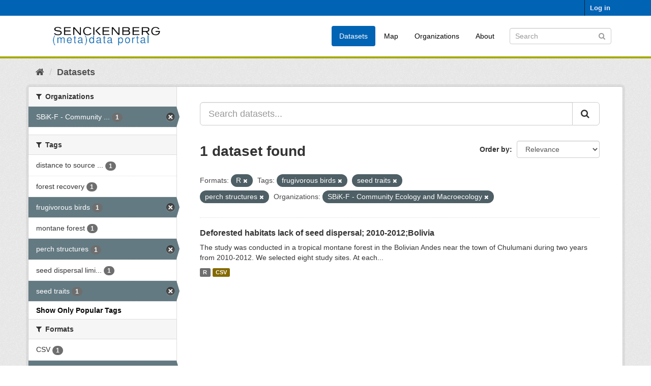

--- FILE ---
content_type: text/html; charset=utf-8
request_url: https://dataportal.senckenberg.de/dataset/?res_format=R&_tags_limit=0&tags=frugivorous+birds&tags=seed+traits&organization=sbik-f-community-ecology-and-macroecology&tags=perch+structures
body_size: 4366
content:
<!DOCTYPE html>
<!--[if IE 9]> <html lang="en" class="ie9"> <![endif]-->
<!--[if gt IE 8]><!--> <html lang="en"> <!--<![endif]-->
  <head>
    <meta charset="utf-8" />
      <meta name="generator" content="ckan 2.9.11" />
      <meta name="viewport" content="width=device-width, initial-scale=1.0">
    <title>Dataset - Senckenberg (meta) data catalog</title>

    
    
    <link rel="shortcut icon" href="/general/favicon.ico" />
    
    
        <link rel="alternate" type="text/n3" href="https://dataportal.senckenberg.de/catalog.n3"/>
        <link rel="alternate" type="text/turtle" href="https://dataportal.senckenberg.de/catalog.ttl"/>
        <link rel="alternate" type="application/rdf+xml" href="https://dataportal.senckenberg.de/catalog.xml"/>
        <link rel="alternate" type="application/ld+json" href="https://dataportal.senckenberg.de/catalog.jsonld"/>
    

  
  
      
      
      
    
  <link rel="stylesheet" href="/restricted_theme.css" />

  


    
      
      
    

    
    <link href="/webassets/base/2471d0b8_main.css" rel="stylesheet"/>
<link href="/webassets/sbg_assets/9e0f44c1_layout.css" rel="stylesheet"/>
    
  </head>

  
  <body data-site-root="https://dataportal.senckenberg.de/" data-locale-root="https://dataportal.senckenberg.de/" >

    
    <div class="sr-only sr-only-focusable"><a href="#content">Skip to content</a></div>
  

  
     
<div class="account-masthead">
  <div class="container">
     
    <nav class="account not-authed" aria-label="Account">
      <ul class="list-unstyled">
        
        <li><a href="/user/login">Log in</a></li>
         
      </ul>
    </nav>
     
  </div>
</div>

<header class="navbar navbar-static-top masthead">
    
  <div class="container">
    <div class="navbar-right">
      <button data-target="#main-navigation-toggle" data-toggle="collapse" class="navbar-toggle collapsed" type="button" aria-label="expand or collapse" aria-expanded="false">
        <span class="sr-only">Toggle navigation</span>
        <span class="fa fa-bars"></span>
      </button>
    </div>
    <hgroup class="header-image navbar-left">
       
      <a class="logo" href="/"><img src="/uploads/admin/2020-12-09-155013.570560logodataportal.png" alt="Senckenberg (meta) data catalog" title="Senckenberg (meta) data catalog" /></a>
       
    </hgroup>

    <div class="collapse navbar-collapse" id="main-navigation-toggle">
      
      <nav class="section navigation">
        <ul class="nav nav-pills">
            
<li class="active"><a href="/dataset/">Datasets</a></li><li><a href="/worldmap">Map</a></li><li><a href="/organization/">Organizations</a></li><li><a href="/about">About</a></li>

        </ul>
      </nav>
       
      <form class="section site-search simple-input" action="/dataset/" method="get">
        <div class="field">
          <label for="field-sitewide-search">Search Datasets</label>
          <input id="field-sitewide-search" type="text" class="form-control" name="q" placeholder="Search" aria-label="Search datasets"/>
          <button class="btn-search" type="submit" aria-label="Submit"><i class="fa fa-search"></i></button>
        </div>
      </form>
      
    </div>
  </div>
</header>

  
    <div class="main">
      <div id="content" class="container">
        
          
            <div class="flash-messages">
              
                
              
            </div>
          

          
            <div class="toolbar" role="navigation" aria-label="Breadcrumb">
              
                
                  <ol class="breadcrumb">
                    
<li class="home"><a href="/" aria-label="Home"><i class="fa fa-home"></i><span> Home</span></a></li>
                    
  <li class="active"><a href="/dataset/">Datasets</a></li>

                  </ol>
                
              
            </div>
          

          <div class="row wrapper">
            
            
            

            
              <aside class="secondary col-sm-3">
                
                
  <div class="filters">
    <div>
      
        

    
    
	
	    
	    
		<section class="module module-narrow module-shallow">
		    
			<h2 class="module-heading">
			    <i class="fa fa-filter"></i>
			    
			    Organizations
			</h2>
		    
		    
			
			    
				<nav aria-label="Organizations">
				    <ul class="list-unstyled nav nav-simple nav-facet">
					
					    
					    
					    
					    
					    <li class="nav-item active">
						<a href="/dataset/?res_format=R&amp;_tags_limit=0&amp;tags=frugivorous+birds&amp;tags=seed+traits&amp;tags=perch+structures" title="SBiK-F - Community Ecology and Macroecology">
						    <span class="item-label">SBiK-F - Community ...</span>
						    <span class="hidden separator"> - </span>
						    <span class="item-count badge">1</span>
						</a>
					    </li>
					
				    </ul>
				</nav>

				<p class="module-footer">
				    
					
				    
				</p>
			    
			
		    
		</section>
	    
	
    

      
        

    
    
	
	    
	    
		<section class="module module-narrow module-shallow">
		    
			<h2 class="module-heading">
			    <i class="fa fa-filter"></i>
			    
			    Tags
			</h2>
		    
		    
			
			    
				<nav aria-label="Tags">
				    <ul class="list-unstyled nav nav-simple nav-facet">
					
					    
					    
					    
					    
					    <li class="nav-item">
						<a href="/dataset/?res_format=R&amp;_tags_limit=0&amp;tags=frugivorous+birds&amp;tags=seed+traits&amp;tags=perch+structures&amp;organization=sbik-f-community-ecology-and-macroecology&amp;tags=distance+to+source+habitat" title="distance to source habitat">
						    <span class="item-label">distance to source ...</span>
						    <span class="hidden separator"> - </span>
						    <span class="item-count badge">1</span>
						</a>
					    </li>
					
					    
					    
					    
					    
					    <li class="nav-item">
						<a href="/dataset/?res_format=R&amp;_tags_limit=0&amp;tags=frugivorous+birds&amp;tags=seed+traits&amp;tags=perch+structures&amp;organization=sbik-f-community-ecology-and-macroecology&amp;tags=forest+recovery" title="">
						    <span class="item-label">forest recovery</span>
						    <span class="hidden separator"> - </span>
						    <span class="item-count badge">1</span>
						</a>
					    </li>
					
					    
					    
					    
					    
					    <li class="nav-item active">
						<a href="/dataset/?res_format=R&amp;_tags_limit=0&amp;tags=seed+traits&amp;tags=perch+structures&amp;organization=sbik-f-community-ecology-and-macroecology" title="">
						    <span class="item-label">frugivorous birds</span>
						    <span class="hidden separator"> - </span>
						    <span class="item-count badge">1</span>
						</a>
					    </li>
					
					    
					    
					    
					    
					    <li class="nav-item">
						<a href="/dataset/?res_format=R&amp;_tags_limit=0&amp;tags=frugivorous+birds&amp;tags=seed+traits&amp;tags=perch+structures&amp;organization=sbik-f-community-ecology-and-macroecology&amp;tags=montane+forest" title="">
						    <span class="item-label">montane forest</span>
						    <span class="hidden separator"> - </span>
						    <span class="item-count badge">1</span>
						</a>
					    </li>
					
					    
					    
					    
					    
					    <li class="nav-item active">
						<a href="/dataset/?res_format=R&amp;_tags_limit=0&amp;tags=frugivorous+birds&amp;tags=seed+traits&amp;organization=sbik-f-community-ecology-and-macroecology" title="">
						    <span class="item-label">perch structures</span>
						    <span class="hidden separator"> - </span>
						    <span class="item-count badge">1</span>
						</a>
					    </li>
					
					    
					    
					    
					    
					    <li class="nav-item">
						<a href="/dataset/?res_format=R&amp;_tags_limit=0&amp;tags=frugivorous+birds&amp;tags=seed+traits&amp;tags=perch+structures&amp;organization=sbik-f-community-ecology-and-macroecology&amp;tags=seed+dispersal+limitation" title="seed dispersal limitation">
						    <span class="item-label">seed dispersal limi...</span>
						    <span class="hidden separator"> - </span>
						    <span class="item-count badge">1</span>
						</a>
					    </li>
					
					    
					    
					    
					    
					    <li class="nav-item active">
						<a href="/dataset/?res_format=R&amp;_tags_limit=0&amp;tags=frugivorous+birds&amp;tags=perch+structures&amp;organization=sbik-f-community-ecology-and-macroecology" title="">
						    <span class="item-label">seed traits</span>
						    <span class="hidden separator"> - </span>
						    <span class="item-count badge">1</span>
						</a>
					    </li>
					
				    </ul>
				</nav>

				<p class="module-footer">
				    
					<a href="/dataset/?res_format=R&amp;tags=frugivorous+birds&amp;tags=seed+traits&amp;tags=perch+structures&amp;organization=sbik-f-community-ecology-and-macroecology" class="read-more">Show Only Popular Tags</a>
				    
				</p>
			    
			
		    
		</section>
	    
	
    

      
        

    
    
	
	    
	    
		<section class="module module-narrow module-shallow">
		    
			<h2 class="module-heading">
			    <i class="fa fa-filter"></i>
			    
			    Formats
			</h2>
		    
		    
			
			    
				<nav aria-label="Formats">
				    <ul class="list-unstyled nav nav-simple nav-facet">
					
					    
					    
					    
					    
					    <li class="nav-item">
						<a href="/dataset/?res_format=R&amp;_tags_limit=0&amp;tags=frugivorous+birds&amp;tags=seed+traits&amp;tags=perch+structures&amp;organization=sbik-f-community-ecology-and-macroecology&amp;res_format=CSV" title="">
						    <span class="item-label">CSV</span>
						    <span class="hidden separator"> - </span>
						    <span class="item-count badge">1</span>
						</a>
					    </li>
					
					    
					    
					    
					    
					    <li class="nav-item active">
						<a href="/dataset/?_tags_limit=0&amp;tags=frugivorous+birds&amp;tags=seed+traits&amp;tags=perch+structures&amp;organization=sbik-f-community-ecology-and-macroecology" title="">
						    <span class="item-label">R</span>
						    <span class="hidden separator"> - </span>
						    <span class="item-count badge">1</span>
						</a>
					    </li>
					
				    </ul>
				</nav>

				<p class="module-footer">
				    
					
				    
				</p>
			    
			
		    
		</section>
	    
	
    

      
        

    
    
	
	    
	    
		<section class="module module-narrow module-shallow">
		    
			<h2 class="module-heading">
			    <i class="fa fa-filter"></i>
			    
			    Licenses
			</h2>
		    
		    
			
			    
				<p class="module-content empty">There are no Licenses that match this search</p>
			    
			
		    
		</section>
	    
	
    

      
    </div>
    <a class="close no-text hide-filters"><i class="fa fa-times-circle"></i><span class="text">close</span></a>
  </div>

              </aside>
            

            
              <div class="primary col-sm-9 col-xs-12" role="main">
                
                
  <section class="module">
    <div class="module-content">
      
        
      
      
        
        
        







<form id="dataset-search-form" class="search-form" method="get" data-module="select-switch">

  
    <div class="input-group search-input-group">
      <input aria-label="Search datasets..." id="field-giant-search" type="text" class="form-control input-lg" name="q" value="" autocomplete="off" placeholder="Search datasets...">
      
      <span class="input-group-btn">
        <button class="btn btn-default btn-lg" type="submit" value="search" aria-label="Submit">
          <i class="fa fa-search"></i>
        </button>
      </span>
      
    </div>
  

  
    <span>
  
  

  
  
  
  <input type="hidden" name="res_format" value="R" />
  
  
  
  
  
  <input type="hidden" name="tags" value="frugivorous birds" />
  
  
  
  
  
  <input type="hidden" name="tags" value="seed traits" />
  
  
  
  
  
  <input type="hidden" name="tags" value="perch structures" />
  
  
  
  
  
  <input type="hidden" name="organization" value="sbik-f-community-ecology-and-macroecology" />
  
  
  
  </span>
  

  
    
      <div class="form-select form-group control-order-by">
        <label for="field-order-by">Order by</label>
        <select id="field-order-by" name="sort" class="form-control">
          
            
              <option value="score desc, metadata_modified desc" selected="selected">Relevance</option>
            
          
            
              <option value="title_string asc">Name Ascending</option>
            
          
            
              <option value="title_string desc">Name Descending</option>
            
          
            
              <option value="metadata_modified desc">Last Modified</option>
            
          
            
          
        </select>
        
        <button class="btn btn-default js-hide" type="submit">Go</button>
        
      </div>
    
  

  
    
      <h1>

  
  
  
  

1 dataset found</h1>
    
  

  
    
      <p class="filter-list">
        
          
          <span class="facet">Formats:</span>
          
            <span class="filtered pill">R
              <a href="/dataset/?_tags_limit=0&amp;tags=frugivorous+birds&amp;tags=seed+traits&amp;tags=perch+structures&amp;organization=sbik-f-community-ecology-and-macroecology" class="remove" title="Remove"><i class="fa fa-times"></i></a>
            </span>
          
        
          
          <span class="facet">Tags:</span>
          
            <span class="filtered pill">frugivorous birds
              <a href="/dataset/?res_format=R&amp;_tags_limit=0&amp;tags=seed+traits&amp;tags=perch+structures&amp;organization=sbik-f-community-ecology-and-macroecology" class="remove" title="Remove"><i class="fa fa-times"></i></a>
            </span>
          
            <span class="filtered pill">seed traits
              <a href="/dataset/?res_format=R&amp;_tags_limit=0&amp;tags=frugivorous+birds&amp;tags=perch+structures&amp;organization=sbik-f-community-ecology-and-macroecology" class="remove" title="Remove"><i class="fa fa-times"></i></a>
            </span>
          
            <span class="filtered pill">perch structures
              <a href="/dataset/?res_format=R&amp;_tags_limit=0&amp;tags=frugivorous+birds&amp;tags=seed+traits&amp;organization=sbik-f-community-ecology-and-macroecology" class="remove" title="Remove"><i class="fa fa-times"></i></a>
            </span>
          
        
          
          <span class="facet">Organizations:</span>
          
            <span class="filtered pill">SBiK-F - Community Ecology and Macroecology
              <a href="/dataset/?res_format=R&amp;_tags_limit=0&amp;tags=frugivorous+birds&amp;tags=seed+traits&amp;tags=perch+structures" class="remove" title="Remove"><i class="fa fa-times"></i></a>
            </span>
          
        
      </p>
      <a class="show-filters btn btn-default">Filter Results</a>
    
  

</form>




      
      
        

  
    <ul class="dataset-list list-unstyled">
    	
	      
	        






  <li class="dataset-item">
    
      <div class="dataset-content">
        
          <h2 class="dataset-heading">
            
              
            
            
		<a href="/dataset/deforested-habitats-lack-of-seed-dispersal-2010-2012bolivia">Deforested habitats lack of seed dispersal; 2010-2012;Bolivia</a>
            
            
              
              
            
          </h2>
        
        
          
        
        
          
            <div>The study was conducted in a tropical montane forest in the Bolivian Andes near the town of Chulumani during two years from 2010-2012. We selected eight study sites. At each...</div>
          
        
      </div>
      
        
          
            <ul class="dataset-resources list-unstyled">
              
                
                <li>
                  <a href="/dataset/deforested-habitats-lack-of-seed-dispersal-2010-2012bolivia" class="label label-default" data-format="r">R</a>
                </li>
                
                <li>
                  <a href="/dataset/deforested-habitats-lack-of-seed-dispersal-2010-2012bolivia" class="label label-default" data-format="csv">CSV</a>
                </li>
                
              
            </ul>
          
        
      
    
  </li>

	      
	    
    </ul>
  

      
    </div>

    
      
    
  </section>

  


              </div>
            
          </div>
        
      </div>
    </div>
  
    <footer class="site-footer">
  <div class="container">
    
    <div class="row">
      <div class="col-md-8 footer-links">
        
          <ul class="list-unstyled">
            
              <li><a href="/about">About Senckenberg (meta) data catalog</a></li>
            
          </ul>
          <ul class="list-unstyled">
            
  
  <li><a href="/legal">Legal notice and data privacy</a></li>
  <li><a href="http://www.opendefinition.org/okd/"><img src="/base/images/od_80x15_blue.png" alt="Open Data"></a></li>

          </ul>
        
      </div>
      <div class="col-md-4 attribution">
        
          <p><strong>Powered by</strong> <a class="hide-text ckan-footer-logo" href="http://ckan.org">CKAN</a></p>
        
        
          
<form class="form-inline form-select lang-select" action="/util/redirect" data-module="select-switch" method="POST">
  <label for="field-lang-select">Language</label>
  <select id="field-lang-select" name="url" data-module="autocomplete" data-module-dropdown-class="lang-dropdown" data-module-container-class="lang-container">
    
      <option value="/en/dataset/?res_format=R&amp;_tags_limit=0&amp;tags=frugivorous+birds&amp;tags=seed+traits&amp;organization=sbik-f-community-ecology-and-macroecology&amp;tags=perch+structures" selected="selected">
        English
      </option>
    
      <option value="/de/dataset/?res_format=R&amp;_tags_limit=0&amp;tags=frugivorous+birds&amp;tags=seed+traits&amp;organization=sbik-f-community-ecology-and-macroecology&amp;tags=perch+structures" >
        Deutsch
      </option>
    
  </select>
  <button class="btn btn-default js-hide" type="submit">Go</button>
</form>
        
      </div>
    </div>
    
  </div>

  
    
  
</footer>
  
  
  
  
  
    

      

    
    
    <link href="/webassets/vendor/f3b8236b_select2.css" rel="stylesheet"/>
<link href="/webassets/vendor/0b01aef1_font-awesome.css" rel="stylesheet"/>
    <script src="/webassets/vendor/d8ae4bed_jquery.js" type="text/javascript"></script>
<script src="/webassets/vendor/fb6095a0_vendor.js" type="text/javascript"></script>
<script src="/webassets/vendor/580fa18d_bootstrap.js" type="text/javascript"></script>
<script src="/webassets/base/15a18f6c_main.js" type="text/javascript"></script>
<script src="/webassets/base/2448af8b_ckan.js" type="text/javascript"></script>
  </body>
</html>